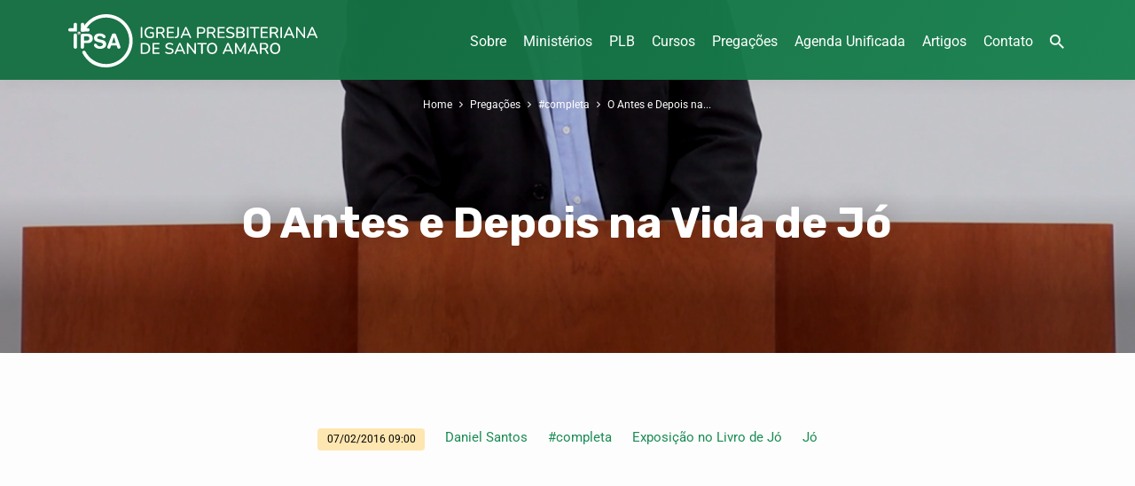

--- FILE ---
content_type: image/svg+xml
request_url: https://ipsantoamaro.com.br/wp-content/uploads/2021/12/logo-ipsantoamaro.svg
body_size: 8031
content:
<?xml version="1.0" encoding="UTF-8" standalone="no"?>
<svg
   xmlns:dc="http://purl.org/dc/elements/1.1/"
   xmlns:cc="http://creativecommons.org/ns#"
   xmlns:rdf="http://www.w3.org/1999/02/22-rdf-syntax-ns#"
   xmlns:svg="http://www.w3.org/2000/svg"
   xmlns="http://www.w3.org/2000/svg"
   xmlns:xlink="http://www.w3.org/1999/xlink"
   xmlns:sodipodi="http://sodipodi.sourceforge.net/DTD/sodipodi-0.dtd"
   xmlns:inkscape="http://www.inkscape.org/namespaces/inkscape"
   version="1.1"
   id="svg2"
   xml:space="preserve"
   width="1095.0264"
   height="233.79367"
   viewBox="0 0 1095.0264 233.79367"
   sodipodi:docname="logo-ipsantoamaro.svg"
   inkscape:version="1.0.1 (3bc2e813f5, 2020-09-07)"><metadata
     id="metadata8"><rdf:RDF><cc:Work
         rdf:about=""><dc:format>image/svg+xml</dc:format><dc:type
           rdf:resource="http://purl.org/dc/dcmitype/StillImage" /><dc:title></dc:title></cc:Work></rdf:RDF></metadata><defs
     id="defs6"><linearGradient
       inkscape:collect="always"
       id="linearGradient1541"><stop
         style="stop-color:#ffffff;stop-opacity:1"
         offset="0"
         id="stop1537" /><stop
         style="stop-color:#8f8d8d;stop-opacity:1"
         offset="1"
         id="stop1539" /></linearGradient><clipPath
       clipPathUnits="userSpaceOnUse"
       id="clipPath168"><path
         d="m 2119.15,27851.5 c -109.24,0 -197.79,88.5 -197.79,197.8 0,109.2 88.55,197.8 197.79,197.8 109.24,0 197.79,-88.6 197.79,-197.8 0,-109.3 -88.55,-197.8 -197.79,-197.8 m 16.49,371 c -33.28,0 -59.85,-11.7 -68.75,-33.6 -14.45,-35.5 23.07,-84.4 83.8,-109.1 23.31,-9.5 46.65,-14 67.38,-14 33.28,0 59.84,11.7 68.75,33.6 14.45,35.5 -23.07,84.4 -83.8,109.1 -23.31,9.4 -46.65,14 -67.38,14"
         id="path166" /></clipPath><radialGradient
       fx="0"
       fy="0"
       cx="0"
       cy="0"
       r="1"
       gradientUnits="userSpaceOnUse"
       gradientTransform="matrix(21.5522,0,0,-21.5522,217.391,2811.79)"
       spreadMethod="pad"
       id="radialGradient180"><stop
         style="stop-opacity:1;stop-color:#ffffff"
         offset="0"
         id="stop170" /><stop
         style="stop-opacity:1;stop-color:#ffffff"
         offset="0.0495126"
         id="stop172" /><stop
         style="stop-opacity:1;stop-color:#ffffff"
         offset="0.15526529"
         id="stop174" /><stop
         style="stop-opacity:1;stop-color:#aeacac"
         offset="0.821382"
         id="stop176" /><stop
         style="stop-opacity:1;stop-color:#8f8d8d"
         offset="1"
         id="stop178" /></radialGradient><clipPath
       clipPathUnits="userSpaceOnUse"
       id="clipPath190"><path
         d="m 2218.07,28065.8 c -20.73,0 -44.07,4.5 -67.38,14 -60.73,24.7 -98.25,73.6 -83.8,109.1 8.9,21.9 35.47,33.6 68.75,33.6 20.73,0 44.07,-4.6 67.38,-14 60.73,-24.7 98.25,-73.6 83.8,-109.1 -8.91,-21.9 -35.47,-33.6 -68.75,-33.6"
         id="path188" /></clipPath><clipPath
       clipPathUnits="userSpaceOnUse"
       id="clipPath226"><path
         d="m 13084.6,27842.5 c -107.8,0 -195.2,87.4 -195.2,195.2 0,107.8 87.4,195.2 195.2,195.2 107.8,0 195.2,-87.4 195.2,-195.2 0,-107.8 -87.4,-195.2 -195.2,-195.2 m 16.3,366.1 c -32.9,0 -59.1,-11.6 -67.9,-33.2 -14.2,-35 22.8,-83.2 82.7,-107.6 23,-9.3 46.1,-13.8 66.5,-13.8 32.9,0 59.1,11.5 67.9,33.1 14.2,35.1 -22.8,83.3 -82.7,107.7 -23,9.3 -46.1,13.8 -66.5,13.8"
         id="path224" /></clipPath><radialGradient
       fx="0"
       fy="0"
       cx="0"
       cy="0"
       r="1"
       gradientUnits="userSpaceOnUse"
       gradientTransform="matrix(21.2691,0,0,-21.2691,1313.87,2810.54)"
       spreadMethod="pad"
       id="radialGradient238"><stop
         style="stop-opacity:1;stop-color:#ffffff"
         offset="0"
         id="stop228" /><stop
         style="stop-opacity:1;stop-color:#ffffff"
         offset="0.0495126"
         id="stop230" /><stop
         style="stop-opacity:1;stop-color:#ffffff"
         offset="0.15526529"
         id="stop232" /><stop
         style="stop-opacity:1;stop-color:#aeacac"
         offset="0.821382"
         id="stop234" /><stop
         style="stop-opacity:1;stop-color:#8f8d8d"
         offset="1"
         id="stop236" /></radialGradient><clipPath
       clipPathUnits="userSpaceOnUse"
       id="clipPath248"><path
         d="m 13182.2,28054 c -20.4,0 -43.5,4.5 -66.5,13.8 -59.9,24.4 -96.9,72.6 -82.7,107.6 8.8,21.6 35,33.2 67.9,33.2 20.4,0 43.5,-4.5 66.5,-13.8 59.9,-24.4 96.9,-72.6 82.7,-107.7 -8.8,-21.6 -35,-33.1 -67.9,-33.1"
         id="path246" /></clipPath><clipPath
       clipPathUnits="userSpaceOnUse"
       id="clipPath284"><path
         d="m 544.473,16698.2 c -48.075,0 -87.035,39 -87.035,87 0,48.1 38.96,87.1 87.035,87.1 48.07,0 87.031,-39 87.031,-87.1 0,-48 -38.961,-87 -87.031,-87 m 7.254,163.2 c -14.645,0 -26.332,-5.1 -30.25,-14.8 -6.356,-15.6 10.156,-37.1 36.875,-47.9 10.257,-4.2 20.531,-6.2 29.652,-6.2 14.644,0 26.332,5.2 30.25,14.8 6.359,15.6 -10.152,37.1 -36.875,48 -10.258,4.1 -20.527,6.1 -29.652,6.1"
         id="path282" /></clipPath><radialGradient
       fx="0"
       fy="0"
       cx="0"
       cy="0"
       r="1"
       gradientUnits="userSpaceOnUse"
       gradientTransform="matrix(9.48373,0,0,-9.48373,56.8569,1681.54)"
       spreadMethod="pad"
       id="radialGradient296"><stop
         style="stop-opacity:1;stop-color:#ffffff"
         offset="0"
         id="stop286" /><stop
         style="stop-opacity:1;stop-color:#ffffff"
         offset="0.0495126"
         id="stop288" /><stop
         style="stop-opacity:1;stop-color:#ffffff"
         offset="0.15526529"
         id="stop290" /><stop
         style="stop-opacity:1;stop-color:#aeacac"
         offset="0.821382"
         id="stop292" /><stop
         style="stop-opacity:1;stop-color:#8f8d8d"
         offset="1"
         id="stop294" /></radialGradient><clipPath
       clipPathUnits="userSpaceOnUse"
       id="clipPath306"><path
         d="m 588.004,16792.5 c -9.121,0 -19.395,2 -29.652,6.2 -26.719,10.8 -43.231,32.3 -36.875,47.9 3.918,9.7 15.605,14.8 30.25,14.8 9.125,0 19.394,-2 29.652,-6.1 26.723,-10.9 43.234,-32.4 36.875,-48 -3.918,-9.6 -15.606,-14.8 -30.25,-14.8"
         id="path304" /></clipPath><clipPath
       clipPathUnits="userSpaceOnUse"
       id="clipPath342"><path
         d="m 11541.6,16711.3 c -48.5,0 -87.8,39.3 -87.8,87.8 0,48.4 39.3,87.7 87.8,87.7 48.4,0 87.7,-39.3 87.7,-87.7 0,-48.5 -39.3,-87.8 -87.7,-87.8 m 7.3,164.6 c -14.8,0 -26.6,-5.2 -30.5,-14.9 -6.4,-15.8 10.2,-37.4 37.2,-48.4 10.3,-4.2 20.6,-6.2 29.8,-6.2 14.8,0 26.6,5.2 30.5,14.9 6.4,15.7 -10.2,37.4 -37.1,48.3 -10.4,4.3 -20.7,6.3 -29.9,6.3"
         id="path340" /></clipPath><radialGradient
       fx="0"
       fy="0"
       cx="0"
       cy="0"
       r="1"
       gradientUnits="userSpaceOnUse"
       gradientTransform="matrix(9.55853,0,0,-9.55853,1156.59,1682.95)"
       spreadMethod="pad"
       id="radialGradient354"><stop
         style="stop-opacity:1;stop-color:#ffffff"
         offset="0"
         id="stop344" /><stop
         style="stop-opacity:1;stop-color:#ffffff"
         offset="0.0495126"
         id="stop346" /><stop
         style="stop-opacity:1;stop-color:#ffffff"
         offset="0.15526529"
         id="stop348" /><stop
         style="stop-opacity:1;stop-color:#aeacac"
         offset="0.821382"
         id="stop350" /><stop
         style="stop-opacity:1;stop-color:#8f8d8d"
         offset="1"
         id="stop352" /></radialGradient><clipPath
       clipPathUnits="userSpaceOnUse"
       id="clipPath364"><path
         d="m 11585.4,16806.4 c -9.2,0 -19.5,2 -29.8,6.2 -27,11 -43.6,32.6 -37.2,48.4 3.9,9.7 15.7,14.9 30.5,14.9 9.2,0 19.5,-2 29.9,-6.3 26.9,-10.9 43.5,-32.6 37.1,-48.3 -3.9,-9.7 -15.7,-14.9 -30.5,-14.9"
         id="path362" /></clipPath><clipPath
       clipPathUnits="userSpaceOnUse"
       id="clipPath526"><path
         d="m 1347.89,7141.3 c -66.35,0 -120.13,53.8 -120.13,120.2 0,66.3 53.78,120.1 120.13,120.1 66.35,0 120.14,-53.8 120.14,-120.1 0,-66.4 -53.79,-120.2 -120.14,-120.2 m 10.02,225.4 c -20.22,0 -36.35,-7.1 -41.76,-20.4 -8.77,-21.6 14.01,-51.3 50.9,-66.3 14.16,-5.7 28.33,-8.5 40.93,-8.5 20.21,0 36.34,7.1 41.75,20.4 8.78,21.6 -14.01,51.3 -50.89,66.3 -14.16,5.7 -28.34,8.5 -40.93,8.5"
         id="path524" /></clipPath><radialGradient
       fx="0"
       fy="0"
       cx="0"
       cy="0"
       r="1"
       gradientUnits="userSpaceOnUse"
       gradientTransform="matrix(13.0905,0,0,-13.0905,138.115,730.32)"
       spreadMethod="pad"
       id="radialGradient538"><stop
         style="stop-opacity:1;stop-color:#ffffff"
         offset="0"
         id="stop528" /><stop
         style="stop-opacity:1;stop-color:#ffffff"
         offset="0.0495126"
         id="stop530" /><stop
         style="stop-opacity:1;stop-color:#ffffff"
         offset="0.15526529"
         id="stop532" /><stop
         style="stop-opacity:1;stop-color:#aeacac"
         offset="0.821382"
         id="stop534" /><stop
         style="stop-opacity:1;stop-color:#8f8d8d"
         offset="1"
         id="stop536" /></radialGradient><clipPath
       clipPathUnits="userSpaceOnUse"
       id="clipPath548"><path
         d="m 1407.98,7271.5 c -12.6,0 -26.77,2.8 -40.93,8.5 -36.89,15 -59.67,44.7 -50.9,66.3 5.41,13.3 21.54,20.4 41.76,20.4 12.59,0 26.77,-2.8 40.93,-8.5 36.88,-15 59.67,-44.7 50.89,-66.3 -5.41,-13.3 -21.54,-20.4 -41.75,-20.4"
         id="path546" /></clipPath><clipPath
       clipPathUnits="userSpaceOnUse"
       id="clipPath584"><path
         d="m 12487,7106.8 c -65.5,0 -118.6,53.1 -118.6,118.6 0,65.5 53.1,118.6 118.6,118.6 65.5,0 118.6,-53.1 118.6,-118.6 0,-65.5 -53.1,-118.6 -118.6,-118.6 m 9.9,222.5 c -20,0 -35.9,-7 -41.3,-20.2 -8.6,-21.3 13.9,-50.5 50.3,-65.3 14,-5.7 28,-8.5 40.4,-8.5 20,0 35.9,7.1 41.2,20.2 8.7,21.3 -13.8,50.6 -50.2,65.4 -14,5.7 -28,8.4 -40.4,8.4"
         id="path582" /></clipPath><radialGradient
       fx="0"
       fy="0"
       cx="0"
       cy="0"
       r="1"
       gradientUnits="userSpaceOnUse"
       gradientTransform="matrix(12.9231,0,0,-12.9231,1251.98,726.66)"
       spreadMethod="pad"
       id="radialGradient596"><stop
         style="stop-opacity:1;stop-color:#ffffff"
         offset="0"
         id="stop586" /><stop
         style="stop-opacity:1;stop-color:#ffffff"
         offset="0.0495126"
         id="stop588" /><stop
         style="stop-opacity:1;stop-color:#ffffff"
         offset="0.15526529"
         id="stop590" /><stop
         style="stop-opacity:1;stop-color:#aeacac"
         offset="0.821382"
         id="stop592" /><stop
         style="stop-opacity:1;stop-color:#8f8d8d"
         offset="1"
         id="stop594" /></radialGradient><clipPath
       clipPathUnits="userSpaceOnUse"
       id="clipPath606"><path
         d="m 12546.3,7235.3 c -12.4,0 -26.4,2.8 -40.4,8.5 -36.4,14.8 -58.9,44 -50.3,65.3 5.4,13.2 21.3,20.2 41.3,20.2 12.4,0 26.4,-2.7 40.4,-8.4 36.4,-14.8 58.9,-44.1 50.2,-65.4 -5.3,-13.1 -21.2,-20.2 -41.2,-20.2"
         id="path604" /></clipPath><rect
       x="76.351189"
       y="71.059525"
       width="169.7113"
       height="50.648811"
       id="rect884" /><rect
       x="76.351189"
       y="71.059525"
       width="169.7113"
       height="50.648811"
       id="rect961" /><rect
       x="76.351189"
       y="71.059525"
       width="169.7113"
       height="50.648811"
       id="rect1531" /><radialGradient
       inkscape:collect="always"
       xlink:href="#linearGradient1541"
       id="radialGradient1543"
       cx="79.124603"
       cy="-1679.2985"
       fx="79.124603"
       fy="-1679.2985"
       r="7.532939"
       gradientUnits="userSpaceOnUse"
       gradientTransform="matrix(-1.1822847,0.85281061,-0.75780231,-1.0505538,-1121.5759,-3514.4294)" /><radialGradient
       inkscape:collect="always"
       xlink:href="#linearGradient1541"
       id="radialGradient1545"
       gradientUnits="userSpaceOnUse"
       gradientTransform="matrix(-1.1678626,1.167873,-1.0724182,-1.0723866,-1651.0509,-3576.0222)"
       cx="79.124603"
       cy="-1679.2983"
       fx="79.124603"
       fy="-1679.2983"
       r="7.532939" /><rect
       x="76.351189"
       y="71.059525"
       width="169.7113"
       height="50.648811"
       id="rect1618" /><rect
       x="76.351189"
       y="71.059525"
       width="169.7113"
       height="50.648811"
       id="rect1701" /><rect
       x="76.351189"
       y="71.059525"
       width="169.7113"
       height="50.648811"
       id="rect1743" /><rect
       x="76.351189"
       y="71.059525"
       width="169.7113"
       height="50.648811"
       id="rect1785" /><rect
       x="76.351189"
       y="71.059525"
       width="169.7113"
       height="50.648811"
       id="rect1831" /><radialGradient
       inkscape:collect="always"
       xlink:href="#linearGradient1541"
       id="radialGradient1833"
       gradientUnits="userSpaceOnUse"
       gradientTransform="matrix(-0.75046421,0.75047089,-0.68913199,-0.68911168,-1060.3486,-4437.5196)"
       cx="79.124603"
       cy="-1679.2983"
       fx="79.124603"
       fy="-1679.2983"
       r="7.532939" /></defs><sodipodi:namedview
     pagecolor="#ffffff"
     bordercolor="#666666"
     borderopacity="1"
     objecttolerance="10"
     gridtolerance="10"
     guidetolerance="10"
     inkscape:pageopacity="0"
     inkscape:pageshadow="2"
     inkscape:window-width="1920"
     inkscape:window-height="1017"
     id="namedview4"
     inkscape:document-rotation="0"
     showgrid="false"
     inkscape:zoom="0.54950121"
     inkscape:cx="284.22633"
     inkscape:cy="242.27899"
     inkscape:window-x="-8"
     inkscape:window-y="-8"
     inkscape:window-maximized="1"
     inkscape:current-layer="g10"
     showguides="true"
     inkscape:guide-bbox="true"
     fit-margin-top="0"
     fit-margin-left="0"
     fit-margin-right="0"
     fit-margin-bottom="0"><sodipodi:guide
       position="553.80335,-1946.6711"
       orientation="0,-1"
       id="guide1465" /><sodipodi:guide
       position="1606.0106,-285.90703"
       orientation="0,-1"
       id="guide1791" /></sodipodi:namedview><g
     id="g10"
     inkscape:groupmode="layer"
     inkscape:label="ink_ext_XXXXXX"
     transform="matrix(1.3333333,0,0,-1.3333333,-0.81421598,4374.4854)"><g
       id="g1517"
       transform="matrix(0.64259632,0,0,0.64259632,70.098718,437.09647)" /><path
       d="M 52.429308,3194.165 H 62.69774 c 4.429995,0 7.718803,2.6861 7.718803,6.8501 0,4.8323 -3.423111,6.8436 -8.859604,6.8436 h -9.127631 z m -11.007225,15.7051 c 0,4.903 2.550015,6.4452 6.442992,6.4452 H 64.71138 c 9.261933,0 16.712195,-4.5624 16.712195,-15.3002 0,-8.7972 -6.107235,-15.3067 -16.779475,-15.3067 H 52.429308 v -13.0897 c 0,-3.2836 -2.1482,-5.5006 -5.50403,-5.5006 -3.355574,0 -5.503195,2.217 -5.503195,5.5006 v 37.2514"
       style="fill:#184e31;fill-opacity:1;fill-rule:nonzero;stroke:none;stroke-width:0.0642596"
       id="path1793" /><path
       d="m 112.86838,3195.9771 c 10.06756,-2.2812 12.61802,-8.2573 12.61802,-13.8929 0,-8.7265 -6.57761,-15.236 -19.8665,-15.236 -13.960408,0 -20.202589,6.9786 -20.202589,12.2158 0,2.686 1.946425,4.5624 4.631192,4.5624 5.973575,0 4.429416,-8.72 15.571397,-8.72 5.70497,0 8.85883,3.1487 8.85883,6.3745 0,1.9471 -0.93948,4.0934 -4.69802,5.0316 l -12.416248,3.1551 c -10.000726,2.5511 -11.812848,8.0518 -11.812848,13.2247 0,10.7377 9.933254,14.7604 19.262466,14.7604 8.59087,0 18.7259,-4.8323 18.7259,-11.2712 0,-2.7503 -2.34933,-4.3632 -5.0341,-4.3632 -5.10093,0 -4.16145,7.1778 -14.43014,7.1778 -5.100932,0 -7.919359,-2.3455 -7.919359,-5.6998 0,-3.3608 4.026509,-4.4339 7.516449,-5.2372 l 9.19555,-2.082"
       style="fill:#184e31;fill-opacity:1;fill-rule:nonzero;stroke:none;stroke-width:0.0642596"
       id="path1795" /><path
       d="m 151.17034,3205.2434 h -0.13431 l -6.51078,-19.4 h 12.88663 z m -6.64509,8.585 c 0.93947,2.4869 2.68477,3.3608 5.36953,3.3608 h 2.6173 c 2.48363,0 4.69802,-0.604 5.9061,-4.0291 l 13.28954,-36.9814 c 0.40226,-1.0731 1.07377,-3.0202 1.07377,-4.2283 0,-2.686 -2.34869,-4.8323 -5.16776,-4.8323 -2.41616,0 -4.16145,0.874 -4.96727,3.0202 l -2.81842,8.0518 h -17.71895 l -2.8859,-8.0518 c -0.73835,-2.1462 -2.28251,-3.0202 -4.8998,-3.0202 -3.0202,0 -5.10093,1.8764 -5.10093,4.8323 0,1.2081 0.67151,3.1552 1.07442,4.2283 l 14.22837,37.6497"
       style="fill:#184e31;fill-opacity:1;fill-rule:nonzero;stroke:none;stroke-width:0.0642596"
       id="path1797" /><path
       d="m 18.414371,3211.6822 c 0,3.2901 2.147622,5.507 5.503452,5.507 3.356088,0 5.503516,-2.2169 5.503516,-5.507 v -39.0635 c 0,-3.2836 -2.147428,-5.5006 -5.503516,-5.5006 -3.35583,0 -5.503452,2.217 -5.503452,5.5006 v 39.0635"
       style="fill:#184e31;fill-opacity:1;fill-rule:nonzero;stroke:none;stroke-width:0.0642596"
       id="path1799" /><path
       d="m 0.610662,3229.2893 v 0 c 0,3.0395 2.4642091,5.5071 5.5039853,5.5071 H 23.917823 c 3.039802,0 5.503966,-2.4676 5.503966,-5.5071 0,-3.0395 -2.464164,-5.5006 -5.503966,-5.5006 H 6.1146473 c -3.0397762,0 -5.5039853,2.4611 -5.5039853,5.5006"
       style="fill:#184e31;fill-opacity:1;fill-rule:nonzero;stroke:none;stroke-width:0.0642596"
       id="path1801" /><path
       d="m 23.917823,3252.5963 v 0 c 3.039802,0 5.503966,-2.4612 5.503966,-5.5006 v -17.8064 c 0,-3.0395 -2.464164,-5.5006 -5.503966,-5.5006 v 0 c -3.039802,0 -5.503966,2.4611 -5.503966,5.5006 v 17.8064 c 0,3.0394 2.464164,5.5006 5.503966,5.5006"
       style="fill:#184e31;fill-opacity:1;fill-rule:nonzero;stroke:none;stroke-width:0.0642596"
       id="path1803" /><path
       d="M 29.421789,3223.7887 H 18.413857 v 11.0077 h 11.007932 v -11.0077"
       style="fill:#184e31;fill-opacity:1;fill-rule:nonzero;stroke:none;stroke-width:0.0642596"
       id="path1805" /><path
       d="m 47.579441,3252.5963 v 0 c 3.039802,0 5.503966,-2.4612 5.503966,-5.5006 v -17.8064 c 0,-3.0395 -2.464164,-5.5006 -5.503966,-5.5006 v 0 c -3.039802,0 -5.503966,2.4611 -5.503966,5.5006 v 17.8064 c 0,3.0394 2.464164,5.5006 5.503966,5.5006"
       style="fill:#184e31;fill-opacity:1;fill-rule:nonzero;stroke:none;stroke-width:0.0642596"
       id="path1807" /><path
       d="m 70.886281,3229.2893 v 0 c 0,-3.0395 -2.463715,-5.5006 -5.503838,-5.5006 H 47.579441 c -3.039802,0 -5.503966,2.4611 -5.503966,5.5006 0,3.0395 2.464164,5.5071 5.503966,5.5071 h 17.803002 c 3.040123,0 5.503838,-2.4676 5.503838,-5.5071"
       style="fill:#184e31;fill-opacity:1;fill-rule:nonzero;stroke:none;stroke-width:0.0642596"
       id="path1809" /><path
       d="m 42.075475,3223.7887 v 11.0077 h 11.007932 v -11.0077 H 42.075475"
       style="fill:#184e31;fill-opacity:1;fill-rule:nonzero;stroke:none;stroke-width:0.0642596"
       id="path1811" /><circle
       style="fill:url(#radialGradient1833);fill-opacity:1;stroke:none;stroke-width:1.32476;stroke-linecap:round"
       id="circle1813"
       cx="35.558327"
       cy="-3218.1624"
       transform="scale(1,-1)"
       r="5.7001915" /><path
       d="m 47.522185,3152.5376 c -1.534198,2.911 -0.667914,5.8733 2.300302,7.4348 2.968474,1.568 5.901605,0.6105 7.436061,-2.3004"
       style="fill:#184e31;fill-opacity:1;fill-rule:nonzero;stroke:none;stroke-width:0.0642596"
       id="path1815" /><path
       d="m 125.15547,3280.8641 c -37.470436,0 -69.449949,-23.5062 -81.998634,-56.5742 h 12.001193 c 11.922796,26.7963 38.776254,45.483 69.997441,45.483 42.29376,0 76.57949,-34.289 76.57949,-76.5782 0,-42.2957 -34.28573,-76.5847 -76.57949,-76.5847 -29.612126,0 -55.29156,16.8104 -68.033217,41.409 l -9.600068,-5.4814 c 16.690926,-30.5169 41.721787,-47.0188 77.633285,-47.0188 48.42092,0 87.67391,39.2498 87.67391,87.6759 0,48.4196 -39.25299,87.6694 -87.67391,87.6694"
       style="fill:#184e31;fill-opacity:1;fill-rule:nonzero;stroke:none;stroke-width:0.0642596"
       id="path1817" /><path
       d="m 242.01208,3202.0098 q -2.6741,0 -2.6741,2.7255 v 31.5235 q 0,2.7255 2.6741,2.7255 2.6741,0 2.6741,-2.7255 v -31.5235 q 0,-2.7255 -2.6741,-2.7255 z"
       style="font-style:normal;font-variant:normal;font-weight:600;font-stretch:normal;font-size:11.2889px;line-height:1;font-family:Nunito;-inkscape-font-specification:'Nunito Semi-Bold';font-variant-ligatures:normal;font-variant-caps:normal;font-variant-numeric:normal;font-feature-settings:normal;text-align:start;letter-spacing:0px;word-spacing:0px;writing-mode:lr-tb;text-anchor:start;white-space:pre;fill:#878786;fill-opacity:1;stroke:none;stroke-width:4.55535"
       id="path1966" /><path
       d="m 270.09007,3201.9069 q -5.91387,0 -9.97644,2.2113 -4.06256,2.2627 -6.17099,6.4281 -2.05699,4.1654 -2.05699,9.925 0,5.7082 2.10842,9.8736 2.10842,4.2169 6.11956,6.4796 4.01115,2.2627 9.61647,2.2627 3.08549,0 6.01671,-0.8228 2.98265,-0.7714 5.50247,-2.5713 0.87422,-0.6171 0.97707,-1.5427 0.15429,-0.8743 -0.30854,-1.6971 -0.41139,-0.7713 -1.23419,-1.0799 -0.8228,-0.2571 -1.8513,0.36 -2.00557,1.3885 -4.21684,2.0056 -2.21128,0.6685 -4.88537,0.6685 -6.01672,0 -9.15364,-3.6512 -3.13692,-3.5997 -3.13692,-10.285 0,-6.8395 3.18835,-10.3878 3.23977,-3.5483 9.66788,-3.5483 3.9083,0 7.76516,1.2856 v 9.7193 h -6.63381 q -2.21127,0 -2.21127,2.057 0,1.9542 2.21127,1.9542 h 8.89651 q 2.21127,0 2.21127,-2.2113 v -12.9591 q 0,-1.9541 -1.43989,-2.5198 -2.21127,-0.8742 -5.19392,-1.4399 -2.98265,-0.5143 -5.81102,-0.5143 z"
       style="font-style:normal;font-variant:normal;font-weight:600;font-stretch:normal;font-size:11.2889px;line-height:1;font-family:Nunito;-inkscape-font-specification:'Nunito Semi-Bold';font-variant-ligatures:normal;font-variant-caps:normal;font-variant-numeric:normal;font-feature-settings:normal;text-align:start;letter-spacing:0px;word-spacing:0px;writing-mode:lr-tb;text-anchor:start;white-space:pre;fill:#878786;fill-opacity:1;stroke:none;stroke-width:4.55535"
       id="path1968" /><path
       d="m 293.3855,3202.0098 q -2.67409,0 -2.67409,2.7255 v 31.1635 q 0,2.7255 2.72552,2.7255 h 12.29056 q 5.86243,0 9.05078,-2.8283 3.18835,-2.777 3.18835,-7.8166 0,-4.0626 -2.15985,-6.6853 -2.15985,-2.5712 -6.11957,-3.4454 2.4684,-0.8228 4.16542,-3.9597 l 4.42254,-8.228 q 0.77138,-1.3885 0.30854,-2.5199 -0.46283,-1.1313 -2.10843,-1.1313 -1.13134,0 -1.85129,0.4628 -0.71995,0.4628 -1.2342,1.4913 l -5.39962,9.9765 q -1.07992,2.0055 -2.51982,2.6741 -1.38847,0.7199 -3.59974,0.7199 h -5.81102 v -12.5991 q 0,-2.7255 -2.67409,-2.7255 z m 2.6741,19.3358 h 8.79366 q 7.91944,0 7.91944,6.5309 0,6.4796 -7.91944,6.4796 h -8.79366 z"
       style="font-style:normal;font-variant:normal;font-weight:600;font-stretch:normal;font-size:11.2889px;line-height:1;font-family:Nunito;-inkscape-font-specification:'Nunito Semi-Bold';font-variant-ligatures:normal;font-variant-caps:normal;font-variant-numeric:normal;font-feature-settings:normal;text-align:start;letter-spacing:0px;word-spacing:0px;writing-mode:lr-tb;text-anchor:start;white-space:pre;fill:#878786;fill-opacity:1;stroke:none;stroke-width:4.55535"
       id="path1970" /><path
       d="m 328.40578,3202.3698 q -2.87979,0 -2.87979,2.8798 v 30.4949 q 0,2.8798 2.87979,2.8798 h 18.7701 q 2.21126,0 2.21126,-2.1084 0,-2.2113 -2.21126,-2.2113 h -16.5074 v -11.3649 h 15.37603 q 2.2113,0 2.2113,-2.1598 0,-2.1599 -2.2113,-2.1599 h -15.37603 v -11.9305 h 16.5074 q 2.21126,0 2.21126,-2.1599 0,-2.1598 -2.21126,-2.1598 z"
       style="font-style:normal;font-variant:normal;font-weight:600;font-stretch:normal;font-size:11.2889px;line-height:1;font-family:Nunito;-inkscape-font-specification:'Nunito Semi-Bold';font-variant-ligatures:normal;font-variant-caps:normal;font-variant-numeric:normal;font-feature-settings:normal;text-align:start;letter-spacing:0px;word-spacing:0px;writing-mode:lr-tb;text-anchor:start;white-space:pre;fill:#878786;fill-opacity:1;stroke:none;stroke-width:4.55535"
       id="path1972" /><path
       d="m 353.80961,3202.0612 q -1.18275,-0.1028 -1.8513,0.5657 -0.66849,0.7199 -0.66849,1.7484 0,0.7714 0.51425,1.3885 0.46282,0.6171 1.38847,0.6685 l 1.59415,0.1029 q 5.03963,0.4114 5.03963,5.7596 v 24.0154 q 0,2.6741 2.6227,2.6741 2.67408,0 2.67408,-2.6741 v -24.0154 q 0,-4.6797 -2.46841,-7.2509 -2.41693,-2.5713 -7.0966,-2.8798 z"
       style="font-style:normal;font-variant:normal;font-weight:600;font-stretch:normal;font-size:11.2889px;line-height:1;font-family:Nunito;-inkscape-font-specification:'Nunito Semi-Bold';font-variant-ligatures:normal;font-variant-caps:normal;font-variant-numeric:normal;font-feature-settings:normal;text-align:start;letter-spacing:0px;word-spacing:0px;writing-mode:lr-tb;text-anchor:start;white-space:pre;fill:#878786;fill-opacity:1;stroke:none;stroke-width:4.55535"
       id="path1974" /><path
       d="m 373.35107,3202.0098 q -1.54276,0 -2.15983,0.9771 -0.56568,1.0285 0.10295,2.4684 l 13.93615,31.2663 q 0.51425,1.1828 1.28565,1.697 0.77136,0.5657 1.79987,0.5657 0.92565,0 1.697,-0.5657 0.82279,-0.5142 1.33704,-1.697 l 13.93619,-31.2663 q 0.6685,-1.4914 0.10296,-2.4684 -0.51426,-0.9771 -2.00554,-0.9771 -1.13137,0 -1.79987,0.5657 -0.66854,0.5656 -1.1828,1.7484 l -2.98266,6.891 h -18.35866 l -2.93123,-6.891 q -0.51426,-1.2342 -1.13137,-1.7999 -0.61707,-0.5142 -1.64558,-0.5142 z m 14.86179,30.7007 -7.25089,-17.1759 h 14.65607 l -7.30232,17.1759 z"
       style="font-style:normal;font-variant:normal;font-weight:600;font-stretch:normal;font-size:11.2889px;line-height:1;font-family:Nunito;-inkscape-font-specification:'Nunito Semi-Bold';font-variant-ligatures:normal;font-variant-caps:normal;font-variant-numeric:normal;font-feature-settings:normal;text-align:start;letter-spacing:0px;word-spacing:0px;writing-mode:lr-tb;text-anchor:start;white-space:pre;fill:#878786;fill-opacity:1;stroke:none;stroke-width:4.55535"
       id="path1976" /><path
       d="m 427.65565,3202.0098 q -2.67408,0 -2.67408,2.7255 v 31.1635 q 0,2.7255 2.72551,2.7255 h 12.29057 q 5.86247,0 9.0508,-2.9312 3.18834,-2.8798 3.18834,-8.1251 0,-5.2968 -3.18834,-8.228 -3.18833,-2.8798 -9.0508,-2.8798 h -9.66787 v -11.7249 q 0,-2.7255 -2.67413,-2.7255 z m 2.67413,18.7187 h 8.89652 q 7.81657,0 7.81657,6.8395 0,6.7881 -7.81657,6.7881 h -8.89652 z"
       style="font-style:normal;font-variant:normal;font-weight:600;font-stretch:normal;font-size:11.2889px;line-height:1;font-family:Nunito;-inkscape-font-specification:'Nunito Semi-Bold';font-variant-ligatures:normal;font-variant-caps:normal;font-variant-numeric:normal;font-feature-settings:normal;text-align:start;letter-spacing:0px;word-spacing:0px;writing-mode:lr-tb;text-anchor:start;white-space:pre;fill:#878786;fill-opacity:1;stroke:none;stroke-width:4.55535"
       id="path1978" /><path
       d="m 460.67039,3202.0098 q -2.67408,0 -2.67408,2.7255 v 31.1635 q 0,2.7255 2.72551,2.7255 h 12.29057 q 5.86242,0 9.05075,-2.8283 3.18834,-2.777 3.18834,-7.8166 0,-4.0626 -2.15983,-6.6853 -2.15983,-2.5712 -6.11957,-3.4454 2.46841,-0.8228 4.16542,-3.9597 l 4.42256,-8.228 q 0.77136,-1.3885 0.3084,-2.5199 -0.46283,-1.1313 -2.1084,-1.1313 -1.13137,0 -1.8513,0.4628 -0.71997,0.4628 -1.23422,1.4913 l -5.3996,9.9765 q -1.07994,2.0055 -2.51984,2.6741 -1.38847,0.7199 -3.59973,0.7199 h -5.81103 v -12.5991 q 0,-2.7255 -2.67409,-2.7255 z m 2.67408,19.3358 h 8.7937 q 7.91943,0 7.91943,6.5309 0,6.4796 -7.91943,6.4796 h -8.7937 z"
       style="font-style:normal;font-variant:normal;font-weight:600;font-stretch:normal;font-size:11.2889px;line-height:1;font-family:Nunito;-inkscape-font-specification:'Nunito Semi-Bold';font-variant-ligatures:normal;font-variant-caps:normal;font-variant-numeric:normal;font-feature-settings:normal;text-align:start;letter-spacing:0px;word-spacing:0px;writing-mode:lr-tb;text-anchor:start;white-space:pre;fill:#878786;fill-opacity:1;stroke:none;stroke-width:4.55535"
       id="path1980" /><path
       d="m 495.69066,3202.3698 q -2.8798,0 -2.8798,2.8798 v 30.4949 q 0,2.8798 2.8798,2.8798 h 18.77011 q 2.21126,0 2.21126,-2.1084 0,-2.2113 -2.21126,-2.2113 h -16.50742 v -11.3649 h 15.37609 q 2.21126,0 2.21126,-2.1598 0,-2.1599 -2.21126,-2.1599 h -15.37609 v -11.9305 h 16.50742 q 2.21126,0 2.21126,-2.1599 0,-2.1598 -2.21126,-2.1598 z"
       style="font-style:normal;font-variant:normal;font-weight:600;font-stretch:normal;font-size:11.2889px;line-height:1;font-family:Nunito;-inkscape-font-specification:'Nunito Semi-Bold';font-variant-ligatures:normal;font-variant-caps:normal;font-variant-numeric:normal;font-feature-settings:normal;text-align:start;letter-spacing:0px;word-spacing:0px;writing-mode:lr-tb;text-anchor:start;white-space:pre;fill:#878786;fill-opacity:1;stroke:none;stroke-width:4.55535"
       id="path1982" /><path
       d="m 534.67068,3201.9069 q -3.5483,0 -6.8395,0.8228 -3.23977,0.8228 -5.65674,2.4684 -0.97708,0.6686 -1.1828,1.5942 -0.2059,0.9771 0.15442,1.7485 0.41135,0.8228 1.18276,1.1313 0.82283,0.3085 1.85129,-0.36 2.31417,-1.4913 4.88539,-2.2112 2.57127,-0.6686 5.60532,-0.6686 4.37113,0 6.4281,1.5428 2.10844,1.5942 2.10844,4.114 0,2.057 -1.49133,3.2398 -1.49133,1.2342 -4.9882,1.9541 l -5.5025,1.1314 q -4.88534,1.0285 -7.30232,3.394 -2.36555,2.3655 -2.36555,6.3767 0,3.2398 1.697,5.7082 1.74848,2.4683 4.83396,3.8054 3.08552,1.3885 7.09665,1.3885 3.18834,0 5.96528,-0.8228 2.82837,-0.8228 5.03963,-2.5198 0.87426,-0.6171 1.02851,-1.4914 0.15442,-0.8742 -0.25692,-1.6456 -0.41135,-0.7199 -1.23423,-0.977 -0.82279,-0.2571 -1.90273,0.4114 -2.00554,1.337 -4.11398,1.9027 -2.1084,0.6171 -4.57681,0.6171 -3.80545,0 -6.06814,-1.697 -2.21126,-1.6971 -2.21126,-4.5254 0,-2.1599 1.38847,-3.4455 1.38848,-1.2856 4.62824,-1.9542 l 5.45103,-1.1313 q 5.14249,-1.0799 7.66233,-3.3426 2.51979,-2.2113 2.51979,-6.0167 0,-3.1884 -1.697,-5.5539 -1.69701,-2.3656 -4.78253,-3.7026 -3.08548,-1.2857 -7.35375,-1.2857 z"
       style="font-style:normal;font-variant:normal;font-weight:600;font-stretch:normal;font-size:11.2889px;line-height:1;font-family:Nunito;-inkscape-font-specification:'Nunito Semi-Bold';font-variant-ligatures:normal;font-variant-caps:normal;font-variant-numeric:normal;font-feature-settings:normal;text-align:start;letter-spacing:0px;word-spacing:0px;writing-mode:lr-tb;text-anchor:start;white-space:pre;fill:#878786;fill-opacity:1;stroke:none;stroke-width:4.55535"
       id="path1984" /><path
       d="m 557.45191,3202.3698 q -2.87981,0 -2.87981,2.8798 v 30.4949 q 0,2.8798 2.87981,2.8798 h 12.23913 q 5.65675,0 8.74223,-2.5198 3.13695,-2.4684 3.13695,-6.9423 0,-2.9313 -1.54276,-5.0397 -1.54276,-2.1084 -4.21685,-3.0855 3.13691,-0.8228 4.88535,-3.0341 1.74848,-2.2112 1.74848,-5.6053 0,-4.8339 -3.23977,-7.4566 -3.18838,-2.5712 -8.89651,-2.5712 z m 2.26268,20.4157 h 9.15367 q 7.50804,0 7.50804,5.8624 0,5.8624 -7.50804,5.8624 h -9.15367 z m 0,-16.3017 h 9.97645 q 7.55947,0 7.55947,6.1195 0,6.0682 -7.55947,6.0682 h -9.97645 z"
       style="font-style:normal;font-variant:normal;font-weight:600;font-stretch:normal;font-size:11.2889px;line-height:1;font-family:Nunito;-inkscape-font-specification:'Nunito Semi-Bold';font-variant-ligatures:normal;font-variant-caps:normal;font-variant-numeric:normal;font-feature-settings:normal;text-align:start;letter-spacing:0px;word-spacing:0px;writing-mode:lr-tb;text-anchor:start;white-space:pre;fill:#878786;fill-opacity:1;stroke:none;stroke-width:4.55535"
       id="path1986" /><path
       d="m 592.31798,3202.0098 q -2.67413,0 -2.67413,2.7255 v 31.5235 q 0,2.7255 2.67413,2.7255 2.67408,0 2.67408,-2.7255 v -31.5235 q 0,-2.7255 -2.67408,-2.7255 z"
       style="font-style:normal;font-variant:normal;font-weight:600;font-stretch:normal;font-size:11.2889px;line-height:1;font-family:Nunito;-inkscape-font-specification:'Nunito Semi-Bold';font-variant-ligatures:normal;font-variant-caps:normal;font-variant-numeric:normal;font-feature-settings:normal;text-align:start;letter-spacing:0px;word-spacing:0px;writing-mode:lr-tb;text-anchor:start;white-space:pre;fill:#878786;fill-opacity:1;stroke:none;stroke-width:4.55535"
       id="path1988" /><path
       d="m 614.94492,3202.0098 q -2.67409,0 -2.67409,2.7255 v 29.4151 h -10.90209 q -2.31412,0 -2.31412,2.2627 0,2.2112 2.31412,2.2112 h 27.10093 q 2.36555,0 2.36555,-2.2112 0,-2.2627 -2.36555,-2.2627 h -10.9021 v -29.4151 q 0,-2.7255 -2.62265,-2.7255 z"
       style="font-style:normal;font-variant:normal;font-weight:600;font-stretch:normal;font-size:11.2889px;line-height:1;font-family:Nunito;-inkscape-font-specification:'Nunito Semi-Bold';font-variant-ligatures:normal;font-variant-caps:normal;font-variant-numeric:normal;font-feature-settings:normal;text-align:start;letter-spacing:0px;word-spacing:0px;writing-mode:lr-tb;text-anchor:start;white-space:pre;fill:#878786;fill-opacity:1;stroke:none;stroke-width:4.55535"
       id="path1990" /><path
       d="m 637.72605,3202.3698 q -2.8798,0 -2.8798,2.8798 v 30.4949 q 0,2.8798 2.8798,2.8798 h 18.77011 q 2.21125,0 2.21125,-2.1084 0,-2.2113 -2.21125,-2.2113 h -16.50742 v -11.3649 h 15.37609 q 2.21126,0 2.21126,-2.1598 0,-2.1599 -2.21126,-2.1599 h -15.37609 v -11.9305 h 16.50742 q 2.21125,0 2.21125,-2.1599 0,-2.1598 -2.21125,-2.1598 z"
       style="font-style:normal;font-variant:normal;font-weight:600;font-stretch:normal;font-size:11.2889px;line-height:1;font-family:Nunito;-inkscape-font-specification:'Nunito Semi-Bold';font-variant-ligatures:normal;font-variant-caps:normal;font-variant-numeric:normal;font-feature-settings:normal;text-align:start;letter-spacing:0px;word-spacing:0px;writing-mode:lr-tb;text-anchor:start;white-space:pre;fill:#878786;fill-opacity:1;stroke:none;stroke-width:4.55535"
       id="path1992" /><path
       d="m 667.80956,3202.0098 q -2.67409,0 -2.67409,2.7255 v 31.1635 q 0,2.7255 2.72552,2.7255 h 12.29056 q 5.86242,0 9.05081,-2.8283 3.18833,-2.777 3.18833,-7.8166 0,-4.0626 -2.15987,-6.6853 -2.15983,-2.5712 -6.11953,-3.4454 2.46837,-0.8228 4.16542,-3.9597 l 4.42252,-8.228 q 0.7714,-1.3885 0.30839,-2.5199 -0.46282,-1.1313 -2.10839,-1.1313 -1.13137,0 -1.8513,0.4628 -0.71997,0.4628 -1.23418,1.4913 l -5.39964,9.9765 q -1.07994,2.0055 -2.5198,2.6741 -1.38851,0.7199 -3.59977,0.7199 h -5.81099 v -12.5991 q 0,-2.7255 -2.67413,-2.7255 z m 2.67412,19.3358 h 8.79366 q 7.91943,0 7.91943,6.5309 0,6.4796 -7.91943,6.4796 h -8.79366 z"
       style="font-style:normal;font-variant:normal;font-weight:600;font-stretch:normal;font-size:11.2889px;line-height:1;font-family:Nunito;-inkscape-font-specification:'Nunito Semi-Bold';font-variant-ligatures:normal;font-variant-caps:normal;font-variant-numeric:normal;font-feature-settings:normal;text-align:start;letter-spacing:0px;word-spacing:0px;writing-mode:lr-tb;text-anchor:start;white-space:pre;fill:#878786;fill-opacity:1;stroke:none;stroke-width:4.55535"
       id="path1994" /><path
       d="m 702.62416,3202.0098 q -2.67413,0 -2.67413,2.7255 v 31.5235 q 0,2.7255 2.67413,2.7255 2.67408,0 2.67408,-2.7255 v -31.5235 q 0,-2.7255 -2.67408,-2.7255 z"
       style="font-style:normal;font-variant:normal;font-weight:600;font-stretch:normal;font-size:11.2889px;line-height:1;font-family:Nunito;-inkscape-font-specification:'Nunito Semi-Bold';font-variant-ligatures:normal;font-variant-caps:normal;font-variant-numeric:normal;font-feature-settings:normal;text-align:start;letter-spacing:0px;word-spacing:0px;writing-mode:lr-tb;text-anchor:start;white-space:pre;fill:#878786;fill-opacity:1;stroke:none;stroke-width:4.55535"
       id="path1996" /><path
       d="m 713.52621,3202.0098 q -1.54276,0 -2.15983,0.9771 -0.56568,1.0285 0.10295,2.4684 l 13.93619,31.2663 q 0.51421,1.1828 1.28561,1.697 0.77136,0.5657 1.79987,0.5657 0.92564,0 1.697,-0.5657 0.82284,-0.5142 1.33704,-1.697 l 13.93619,-31.2663 q 0.6685,-1.4914 0.10295,-2.4684 -0.5142,-0.9771 -2.00554,-0.9771 -1.13136,0 -1.79986,0.5657 -0.66854,0.5656 -1.1828,1.7484 l -2.98266,6.891 h -18.35866 l -2.93124,-6.891 q -0.51425,-1.2342 -1.13136,-1.7999 -0.61707,-0.5142 -1.64558,-0.5142 z m 14.86179,30.7007 -7.25089,-17.1759 h 14.65607 l -7.30232,17.1759 z"
       style="font-style:normal;font-variant:normal;font-weight:600;font-stretch:normal;font-size:11.2889px;line-height:1;font-family:Nunito;-inkscape-font-specification:'Nunito Semi-Bold';font-variant-ligatures:normal;font-variant-caps:normal;font-variant-numeric:normal;font-feature-settings:normal;text-align:start;letter-spacing:0px;word-spacing:0px;writing-mode:lr-tb;text-anchor:start;white-space:pre;fill:#878786;fill-opacity:1;stroke:none;stroke-width:4.55535"
       id="path1998" /><path
       d="m 754.10041,3202.0098 q -2.51983,0 -2.51983,2.5712 v 31.7292 q 0,1.2856 0.61711,1.9542 0.6685,0.7199 1.74843,0.7199 0.92565,0 1.43991,-0.36 0.51425,-0.3085 1.13136,-1.1827 l 19.90143,-26.2267 v 25.2496 q 0,2.5198 2.46841,2.5198 2.46836,0 2.46836,-2.5198 v -31.9349 q 0,-1.1827 -0.61707,-1.8513 -0.56568,-0.6685 -1.54276,-0.6685 -0.97708,0 -1.54276,0.36 -0.56564,0.3599 -1.23418,1.2342 l -19.90143,26.2781 v -25.3011 q 0,-2.5712 -2.41698,-2.5712 z"
       style="font-style:normal;font-variant:normal;font-weight:600;font-stretch:normal;font-size:11.2889px;line-height:1;font-family:Nunito;-inkscape-font-specification:'Nunito Semi-Bold';font-variant-ligatures:normal;font-variant-caps:normal;font-variant-numeric:normal;font-feature-settings:normal;text-align:start;letter-spacing:0px;word-spacing:0px;writing-mode:lr-tb;text-anchor:start;white-space:pre;fill:#878786;fill-opacity:1;stroke:none;stroke-width:4.55535"
       id="path2000" /><path
       d="m 789.58347,3202.0098 q -1.54272,0 -2.15983,0.9771 -0.56569,1.0285 0.10295,2.4684 l 13.93614,31.2663 q 0.51426,1.1828 1.28561,1.697 0.77136,0.5657 1.79987,0.5657 0.92565,0 1.69705,-0.5657 0.82279,-0.5142 1.33704,-1.697 l 13.93615,-31.2663 q 0.66854,-1.4914 0.10295,-2.4684 -0.51426,-0.9771 -2.00559,-0.9771 -1.13136,0 -1.79986,0.5657 -0.66855,0.5656 -1.1828,1.7484 l -2.98262,6.891 h -18.35871 l -2.93123,-6.891 q -0.51425,-1.2342 -1.13132,-1.7999 -0.61711,-0.5142 -1.64562,-0.5142 z m 14.86179,30.7007 -7.25089,-17.1759 h 14.65612 l -7.30237,17.1759 z"
       style="font-style:normal;font-variant:normal;font-weight:600;font-stretch:normal;font-size:11.2889px;line-height:1;font-family:Nunito;-inkscape-font-specification:'Nunito Semi-Bold';font-variant-ligatures:normal;font-variant-caps:normal;font-variant-numeric:normal;font-feature-settings:normal;text-align:start;letter-spacing:0px;word-spacing:0px;writing-mode:lr-tb;text-anchor:start;white-space:pre;fill:#878786;fill-opacity:1;stroke:none;stroke-width:4.55535"
       id="path2002" /><path
       d="m 242.21778,3149.9242 q -2.8798,0 -2.8798,2.8798 v 30.495 q 0,2.8798 2.8798,2.8798 h 9.92501 q 8.94794,0 13.78188,-4.6797 4.88536,-4.6796 4.88536,-13.4219 0,-8.7422 -4.88536,-13.4733 -4.83394,-4.6797 -13.78188,-4.6797 z m 2.4684,4.474 h 7.14806 q 13.4219,0 13.4219,13.679 0,13.6276 -13.4219,13.6276 h -7.14806 z"
       style="font-style:normal;font-variant:normal;font-weight:600;font-stretch:normal;font-size:11.2889px;line-height:1;font-family:Nunito;-inkscape-font-specification:'Nunito Semi-Bold';font-variant-ligatures:normal;font-variant-caps:normal;font-variant-numeric:normal;font-feature-settings:normal;text-align:start;letter-spacing:0px;word-spacing:0px;writing-mode:lr-tb;text-anchor:start;white-space:pre;fill:#878786;fill-opacity:1;stroke:none;stroke-width:4.55535"
       id="path2004" /><path
       d="m 280.83786,3149.9242 q -2.87979,0 -2.87979,2.8798 v 30.495 q 0,2.8798 2.87979,2.8798 h 18.7701 q 2.21127,0 2.21127,-2.1084 0,-2.2113 -2.21127,-2.2113 h -16.5074 v -11.3649 h 15.37605 q 2.21128,0 2.21128,-2.1598 0,-2.1599 -2.21128,-2.1599 h -15.37605 v -11.9306 h 16.5074 q 2.21127,0 2.21127,-2.1598 0,-2.1599 -2.21127,-2.1599 z"
       style="font-style:normal;font-variant:normal;font-weight:600;font-stretch:normal;font-size:11.2889px;line-height:1;font-family:Nunito;-inkscape-font-specification:'Nunito Semi-Bold';font-variant-ligatures:normal;font-variant-caps:normal;font-variant-numeric:normal;font-feature-settings:normal;text-align:start;letter-spacing:0px;word-spacing:0px;writing-mode:lr-tb;text-anchor:start;white-space:pre;fill:#878786;fill-opacity:1;stroke:none;stroke-width:4.55535"
       id="path2006" /><path
       d="m 333.90832,3149.4614 q -3.54832,0 -6.83951,0.8228 -3.23977,0.8228 -5.65674,2.4684 -0.97708,0.6685 -1.18277,1.5942 -0.20572,0.9771 0.15429,1.7484 0.41139,0.8228 1.18277,1.1314 0.8228,0.3085 1.85129,-0.36 2.31413,-1.4913 4.88537,-2.2113 2.57125,-0.6685 5.60532,-0.6685 4.37112,0 6.42812,1.5428 2.10841,1.5941 2.10841,4.114 0,2.057 -1.49132,3.2397 -1.49132,1.2342 -4.98821,1.9542 l -5.50247,1.1313 q -4.88537,1.0285 -7.30234,3.3941 -2.36555,2.3655 -2.36555,6.3767 0,3.2397 1.69703,5.7081 1.74845,2.4684 4.83394,3.8055 3.0855,1.3884 7.09664,1.3884 3.18835,0 5.96529,-0.8228 2.82835,-0.8228 5.03961,-2.5198 0.87426,-0.6171 1.0285,-1.4913 0.15443,-0.8742 -0.25692,-1.6456 -0.41135,-0.7199 -1.23422,-0.9771 -0.82279,-0.2571 -1.90273,0.4114 -2.00553,1.3371 -4.11396,1.9027 -2.10842,0.6171 -4.57681,0.6171 -3.80545,0 -6.06814,-1.697 -2.21128,-1.697 -2.21128,-4.5254 0,-2.1598 1.38848,-3.4454 1.38847,-1.2857 4.62824,-1.9542 l 5.45104,-1.1313 q 5.14249,-1.08 7.66231,-3.3427 2.51979,-2.2112 2.51979,-6.0167 0,-3.1883 -1.69701,-5.5539 -1.697,-2.3655 -4.78249,-3.7026 -3.0855,-1.2856 -7.35377,-1.2856 z"
       style="font-style:normal;font-variant:normal;font-weight:600;font-stretch:normal;font-size:11.2889px;line-height:1;font-family:Nunito;-inkscape-font-specification:'Nunito Semi-Bold';font-variant-ligatures:normal;font-variant-caps:normal;font-variant-numeric:normal;font-feature-settings:normal;text-align:start;letter-spacing:0px;word-spacing:0px;writing-mode:lr-tb;text-anchor:start;white-space:pre;fill:#878786;fill-opacity:1;stroke:none;stroke-width:4.55535"
       id="path2008" /><path
       d="m 353.44978,3149.5643 q -1.54276,0 -2.15987,0.977 -0.56569,1.0285 0.10295,2.4684 l 13.93614,31.2664 q 0.51426,1.1828 1.28561,1.697 0.77141,0.5657 1.79991,0.5657 0.92565,0 1.69701,-0.5657 0.82279,-0.5142 1.33704,-1.697 l 13.93615,-31.2664 q 0.66854,-1.4913 0.10295,-2.4684 -0.51426,-0.977 -2.00559,-0.977 -1.13132,0 -1.79986,0.5656 -0.6685,0.5657 -1.18275,1.7485 l -2.98267,6.8909 h -18.35871 l -2.93118,-6.8909 q -0.51426,-1.2342 -1.13137,-1.7999 -0.61711,-0.5142 -1.64558,-0.5142 z m 14.86179,30.7006 -7.25093,-17.1759 h 14.65611 l -7.30232,17.1759 z"
       style="font-style:normal;font-variant:normal;font-weight:600;font-stretch:normal;font-size:11.2889px;line-height:1;font-family:Nunito;-inkscape-font-specification:'Nunito Semi-Bold';font-variant-ligatures:normal;font-variant-caps:normal;font-variant-numeric:normal;font-feature-settings:normal;text-align:start;letter-spacing:0px;word-spacing:0px;writing-mode:lr-tb;text-anchor:start;white-space:pre;fill:#878786;fill-opacity:1;stroke:none;stroke-width:4.55535"
       id="path2010" /><path
       d="m 394.02394,3149.5643 q -2.51984,0 -2.51984,2.5712 v 31.7292 q 0,1.2856 0.61712,1.9541 0.66849,0.72 1.74843,0.72 0.92565,0 1.4399,-0.36 0.51426,-0.3085 1.13137,-1.1828 l 19.90143,-26.2267 v 25.2497 q 0,2.5198 2.4684,2.5198 2.46837,0 2.46837,-2.5198 v -31.9349 q 0,-1.1828 -0.61707,-1.8513 -0.56568,-0.6685 -1.54276,-0.6685 -0.97708,0 -1.54276,0.3599 -0.56564,0.36 -1.23418,1.2342 l -19.90143,26.2782 v -25.3011 q 0,-2.5712 -2.41698,-2.5712 z"
       style="font-style:normal;font-variant:normal;font-weight:600;font-stretch:normal;font-size:11.2889px;line-height:1;font-family:Nunito;-inkscape-font-specification:'Nunito Semi-Bold';font-variant-ligatures:normal;font-variant-caps:normal;font-variant-numeric:normal;font-feature-settings:normal;text-align:start;letter-spacing:0px;word-spacing:0px;writing-mode:lr-tb;text-anchor:start;white-space:pre;fill:#878786;fill-opacity:1;stroke:none;stroke-width:4.55535"
       id="path2012" /><path
       d="m 441.23193,3149.5643 q -2.67413,0 -2.67413,2.7255 v 29.415 h -10.90205 q -2.31417,0 -2.31417,2.2627 0,2.2113 2.31417,2.2113 h 27.10093 q 2.36555,0 2.36555,-2.2113 0,-2.2627 -2.36555,-2.2627 h -10.9021 v -29.415 q 0,-2.7255 -2.62265,-2.7255 z"
       style="font-style:normal;font-variant:normal;font-weight:600;font-stretch:normal;font-size:11.2889px;line-height:1;font-family:Nunito;-inkscape-font-specification:'Nunito Semi-Bold';font-variant-ligatures:normal;font-variant-caps:normal;font-variant-numeric:normal;font-feature-settings:normal;text-align:start;letter-spacing:0px;word-spacing:0px;writing-mode:lr-tb;text-anchor:start;white-space:pre;fill:#878786;fill-opacity:1;stroke:none;stroke-width:4.55535"
       id="path2014" /><path
       d="m 474.60653,3149.4614 q -5.19387,0 -8.99932,2.2627 -3.80545,2.3141 -5.9139,6.4795 -2.05697,4.2169 -2.05697,9.8736 0,5.7082 2.05697,9.8736 2.10845,4.1654 5.9139,6.4281 3.80545,2.2627 8.99932,2.2627 5.1425,0 8.94795,-2.2627 3.85688,-2.2627 5.91389,-6.4281 2.1084,-4.1654 2.1084,-9.8221 0,-5.7082 -2.1084,-9.9251 -2.05701,-4.1654 -5.91389,-6.4795 -3.80545,-2.2627 -8.94795,-2.2627 z m 0,4.6283 q 5.39965,0 8.38231,3.6511 3.03404,3.7026 3.03404,10.3364 0,6.6338 -2.98266,10.285 -2.98262,3.6512 -8.43369,3.6512 -5.39959,0 -8.43368,-3.6512 -2.98262,-3.6512 -2.98262,-10.285 0,-6.6338 2.98262,-10.3364 3.03409,-3.6511 8.43368,-3.6511 z"
       style="font-style:normal;font-variant:normal;font-weight:600;font-stretch:normal;font-size:11.2889px;line-height:1;font-family:Nunito;-inkscape-font-specification:'Nunito Semi-Bold';font-variant-ligatures:normal;font-variant-caps:normal;font-variant-numeric:normal;font-feature-settings:normal;text-align:start;letter-spacing:0px;word-spacing:0px;writing-mode:lr-tb;text-anchor:start;white-space:pre;fill:#878786;fill-opacity:1;stroke:none;stroke-width:4.55535"
       id="path2016" /><path
       d="m 512.09531,3149.5643 q -1.54276,0 -2.15983,0.977 -0.56568,1.0285 0.10295,2.4684 l 13.93619,31.2664 q 0.51421,1.1828 1.28561,1.697 0.77136,0.5657 1.79987,0.5657 0.92564,0 1.697,-0.5657 0.82284,-0.5142 1.33704,-1.697 l 13.93619,-31.2664 q 0.6685,-1.4913 0.10295,-2.4684 -0.5142,-0.977 -2.00554,-0.977 -1.13136,0 -1.79986,0.5656 -0.66854,0.5657 -1.1828,1.7485 l -2.98261,6.8909 h -18.35871 l -2.93124,-6.8909 q -0.51425,-1.2342 -1.13136,-1.7999 -0.61707,-0.5142 -1.64558,-0.5142 z m 14.86179,30.7006 -7.25089,-17.1759 h 14.65607 l -7.30232,17.1759 z"
       style="font-style:normal;font-variant:normal;font-weight:600;font-stretch:normal;font-size:11.2889px;line-height:1;font-family:Nunito;-inkscape-font-specification:'Nunito Semi-Bold';font-variant-ligatures:normal;font-variant-caps:normal;font-variant-numeric:normal;font-feature-settings:normal;text-align:start;letter-spacing:0px;word-spacing:0px;writing-mode:lr-tb;text-anchor:start;white-space:pre;fill:#878786;fill-opacity:1;stroke:none;stroke-width:4.55535"
       id="path2018" /><path
       d="m 552.7209,3149.5643 q -2.46837,0 -2.46837,2.5198 v 31.9349 q 0,2.5198 2.46837,2.5198 1.07994,0 1.64562,-0.4114 0.61707,-0.4114 1.13132,-1.3371 l 12.65053,-23.6554 12.65054,23.6554 q 0.51425,0.9257 1.07993,1.3371 0.61712,0.4114 1.64558,0.4114 2.36555,0 2.36555,-2.5198 v -31.9349 q 0,-2.5198 -2.36555,-2.5198 -2.41693,0 -2.41693,2.5198 v 24.3754 l -10.79924,-19.9014 q -0.41135,-0.7714 -0.87422,-1.1314 -0.46282,-0.36 -1.28566,-0.36 -0.87421,0 -1.38847,0.36 -0.46282,0.4114 -0.87422,1.1314 l -10.79923,19.85 v -24.324 q 0,-2.5198 -2.36555,-2.5198 z"
       style="font-style:normal;font-variant:normal;font-weight:600;font-stretch:normal;font-size:11.2889px;line-height:1;font-family:Nunito;-inkscape-font-specification:'Nunito Semi-Bold';font-variant-ligatures:normal;font-variant-caps:normal;font-variant-numeric:normal;font-feature-settings:normal;text-align:start;letter-spacing:0px;word-spacing:0px;writing-mode:lr-tb;text-anchor:start;white-space:pre;fill:#878786;fill-opacity:1;stroke:none;stroke-width:4.55535"
       id="path2020" /><path
       d="m 594.22071,3149.5643 q -1.54277,0 -2.15983,0.977 -0.56569,1.0285 0.10295,2.4684 l 13.93614,31.2664 q 0.51426,1.1828 1.28561,1.697 0.77136,0.5657 1.79987,0.5657 0.92565,0 1.69705,-0.5657 0.82279,-0.5142 1.33704,-1.697 l 13.93615,-31.2664 q 0.66849,-1.4913 0.10295,-2.4684 -0.51426,-0.977 -2.00559,-0.977 -1.13137,0 -1.79986,0.5656 -0.66855,0.5657 -1.1828,1.7485 l -2.98262,6.8909 h -18.35871 l -2.93123,-6.8909 q -0.51425,-1.2342 -1.13132,-1.7999 -0.61711,-0.5142 -1.64562,-0.5142 z m 14.86179,30.7006 -7.25089,-17.1759 h 14.65611 l -7.30236,17.1759 z"
       style="font-style:normal;font-variant:normal;font-weight:600;font-stretch:normal;font-size:11.2889px;line-height:1;font-family:Nunito;-inkscape-font-specification:'Nunito Semi-Bold';font-variant-ligatures:normal;font-variant-caps:normal;font-variant-numeric:normal;font-feature-settings:normal;text-align:start;letter-spacing:0px;word-spacing:0px;writing-mode:lr-tb;text-anchor:start;white-space:pre;fill:#878786;fill-opacity:1;stroke:none;stroke-width:4.55535"
       id="path2022" /><path
       d="m 634.94916,3149.5643 q -2.67409,0 -2.67409,2.7255 v 31.1635 q 0,2.7255 2.72552,2.7255 h 12.29052 q 5.86246,0 9.0508,-2.8284 3.18834,-2.7769 3.18834,-7.8165 0,-4.0626 -2.15983,-6.6853 -2.15983,-2.5712 -6.11957,-3.4455 2.46841,-0.8228 4.16541,-3.9597 l 4.42257,-8.228 q 0.77136,-1.3884 0.3084,-2.5198 -0.46283,-1.1313 -2.1084,-1.1313 -1.13137,0 -1.85134,0.4628 -0.71993,0.4628 -1.23419,1.4913 l -5.39959,9.9764 q -1.07994,2.0056 -2.51984,2.6741 -1.38847,0.72 -3.59973,0.72 h -5.81104 v -12.5991 q 0,-2.7255 -2.67408,-2.7255 z m 2.67408,19.3357 h 8.79365 q 7.91944,0 7.91944,6.531 0,6.4795 -7.91944,6.4795 h -8.79365 z"
       style="font-style:normal;font-variant:normal;font-weight:600;font-stretch:normal;font-size:11.2889px;line-height:1;font-family:Nunito;-inkscape-font-specification:'Nunito Semi-Bold';font-variant-ligatures:normal;font-variant-caps:normal;font-variant-numeric:normal;font-feature-settings:normal;text-align:start;letter-spacing:0px;word-spacing:0px;writing-mode:lr-tb;text-anchor:start;white-space:pre;fill:#878786;fill-opacity:1;stroke:none;stroke-width:4.55535"
       id="path2024" /><path
       d="m 682.56849,3149.4614 q -5.19392,0 -8.99937,2.2627 -3.80541,2.3141 -5.91385,6.4795 -2.05697,4.2169 -2.05697,9.8736 0,5.7082 2.05697,9.8736 2.10844,4.1654 5.91385,6.4281 3.80545,2.2627 8.99937,2.2627 5.14249,0 8.94794,-2.2627 3.85688,-2.2627 5.91385,-6.4281 2.10844,-4.1654 2.10844,-9.8221 0,-5.7082 -2.10844,-9.9251 -2.05697,-4.1654 -5.91385,-6.4795 -3.80545,-2.2627 -8.94794,-2.2627 z m 0,4.6283 q 5.39964,0 8.38226,3.6511 3.03409,3.7026 3.03409,10.3364 0,6.6338 -2.98266,10.285 -2.98262,3.6512 -8.43369,3.6512 -5.3996,0 -8.43369,-3.6512 -2.98262,-3.6512 -2.98262,-10.285 0,-6.6338 2.98262,-10.3364 3.03409,-3.6511 8.43369,-3.6511 z"
       style="font-style:normal;font-variant:normal;font-weight:600;font-stretch:normal;font-size:11.2889px;line-height:1;font-family:Nunito;-inkscape-font-specification:'Nunito Semi-Bold';font-variant-ligatures:normal;font-variant-caps:normal;font-variant-numeric:normal;font-feature-settings:normal;text-align:start;letter-spacing:0px;word-spacing:0px;writing-mode:lr-tb;text-anchor:start;white-space:pre;fill:#878786;fill-opacity:1;stroke:none;stroke-width:4.55535"
       id="path2026" /></g></svg>
